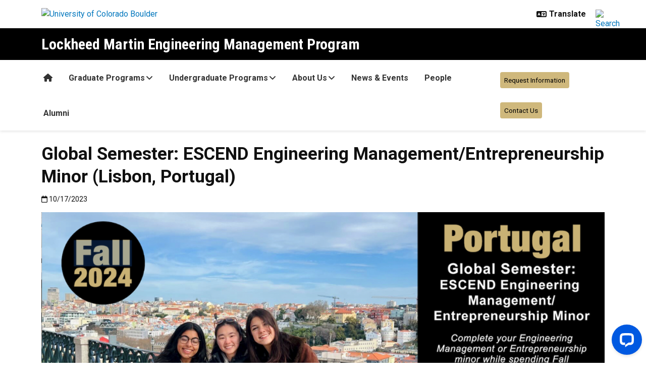

--- FILE ---
content_type: text/html; charset=UTF-8
request_url: https://www.colorado.edu/emp/2023/10/17/global-semester-escend-engineering-managemententrepreneurship-minor-lisbon-portugal
body_size: 9846
content:
<!DOCTYPE html><html lang="en" dir="ltr" prefix="og: https://ogp.me/ns#"><head><meta charset="utf-8"/><noscript><style>form.antibot * :not(.antibot-message) { display: none !important; }</style></noscript><link rel="canonical" href="https://www.colorado.edu/emp/2023/10/17/global-semester-escend-engineering-managemententrepreneurship-minor-lisbon-portugal"/><meta property="og:site_name" content="Lockheed Martin Engineering Management Program"/><meta property="og:title" content="Global Semester: ESCEND Engineering Management/Entrepreneurship Minor (Lisbon, Portugal)"/><meta property="og:image" content="https://www.colorado.edu/emp/sites/default/files/article-thumbnail/Screenshot%202024-01-12%20at%2012.53.44%E2%80%AFPM.png"/><meta name="twitter:card" content="summary_large_image"/><meta name="Generator" content="Drupal 11 (https://www.drupal.org)"/><meta name="MobileOptimized" content="width"/><meta name="HandheldFriendly" content="true"/><meta name="viewport" content="width=device-width, initial-scale=1.0"/><link rel="icon" href="/emp/themes/custom/boulder_base/favicon.png" type="image/png"/><title>Global Semester: ESCEND Engineering Management/Entrepreneurship Minor (Lisbon, Portugal) | Lockheed Martin Engineering Management Program | University of Colorado Boulder</title><link rel="stylesheet" media="all" href="/emp/sites/default/files/css/css_KeXZ5OiJMKma7iDd64B5byXACxkWckd4RZRo0ri0TME.css?delta=0&amp;language=en&amp;theme=boulder_base&amp;include=[base64]"/><link rel="stylesheet" media="all" href="/emp/sites/default/files/css/css_jfyG3RSiU8BfMtbKq2fFvvuHdWgRd2oLu_Lsx2bkSyY.css?delta=1&amp;language=en&amp;theme=boulder_base&amp;include=[base64]"/><link rel="stylesheet" media="all" href="https://fonts.googleapis.com/css2?family=Roboto+Condensed:wght@400;700&amp;family=Roboto:wght@400;500;700&amp;display=swap"/><link rel="stylesheet" media="all" href="/emp/sites/default/files/css/css_SYtvPXjhxqAbEQpiHKDCW3AfzMRZ_isyZ_e3V7tqnNA.css?delta=3&amp;language=en&amp;theme=boulder_base&amp;include=[base64]"/><link rel="stylesheet" media="print" href="/emp/sites/default/files/css/css_Vm-zcJ5rxj_aUsv_xsWYncc8I8uv-9RtINmTUqWWz3g.css?delta=4&amp;language=en&amp;theme=boulder_base&amp;include=[base64]"/><link rel="stylesheet" media="all" href="/emp/sites/default/files/css/css_wwdLvadXOQ3mhKdw2VV5o6kE0G9jqYgVwxyu1lzI-bM.css?delta=5&amp;language=en&amp;theme=boulder_base&amp;include=[base64]"/><script type="application/json" data-drupal-selector="drupal-settings-json">{"path":{"baseUrl":"\/emp\/","pathPrefix":"","currentPath":"node\/154","currentPathIsAdmin":false,"isFront":false,"currentLanguage":"en"},"pluralDelimiter":"\u0003","suppressDeprecationErrors":true,"gtag":{"tagId":"","consentMode":false,"otherIds":[],"events":[],"additionalConfigInfo":{"dimension1":"154","dimension2":"Global Semester: ESCEND Engineering Management\/Entrepreneurship Minor (Lisbon, Portugal)","dimension3":"Article","dimension4":"Tue, 10\/17\/2023 - 13:15"}},"ajaxPageState":{"libraries":"[base64]","theme":"boulder_base","theme_token":null},"ajaxTrustedUrl":[],"gtm":{"tagId":null,"settings":{"data_layer":"dataLayer","include_classes":false,"allowlist_classes":"","blocklist_classes":"","include_environment":false,"environment_id":"","environment_token":""},"tagIds":["GTM-M3DX2QP","GTM-T3734W5"]},"service_livechat":[{"license_id":"12896403"}],"themePath":"themes\/custom\/boulder_base","user":{"uid":0,"permissionsHash":"2631118201c5a1fce98125f6e1ca3dc58b21266866646b275f32d1d1263f6eaa"}}</script><script src="/emp/sites/default/files/js/js_qe4kIv-P1G9gMqdakh56ShwTxRDEc3WMjb2b1DaBQ4U.js?scope=header&amp;delta=0&amp;language=en&amp;theme=boulder_base&amp;include=[base64]"></script><script src="/emp/modules/contrib/google_tag/js/gtag.js?t9lf9f"></script><script src="/emp/modules/contrib/google_tag/js/gtm.js?t9lf9f"></script></head><body><a href="#main-content" class="visually-hidden focusable"> Skip to main content </a><noscript><iframe src="https://www.googletagmanager.com/ns.html?id=GTM-M3DX2QP" height="0" width="0" style="display:none;visibility:hidden"></iframe></noscript><noscript><iframe src="https://www.googletagmanager.com/ns.html?id=GTM-T3734W5" height="0" width="0" style="display:none;visibility:hidden"></iframe></noscript><div class="dialog-off-canvas-main-canvas" data-off-canvas-main-canvas><div class="layout-container ucb-page-container highlight-style"><rave-alert feed="https://www.getrave.com/rss/cuboulder/channel1" link="https://alerts.colorado.edu"></rave-alert><div hidden class="ucb-sticky-menu background-black"><div class="container"><div class="sticky-menu-branding"><a href="https://www.colorado.edu" class="ucb-home-link"><img class="ucb-logo" src="https://cdn.colorado.edu/static/brand-assets/live/images/cu-boulder-logo-text-white.svg" alt="University of Colorado Boulder"></a></div><div class="sticky-menu-inner"><div class="sticky-menu-site-name"><a href="/emp/">Lockheed Martin Engineering Management Program</a></div><div class="sticky-menu-menu"><div id="block-boulder-base-main-menu" class="block block-system block-system-menu-blockmain ucb-system-menu-block"><ul data-region="primary_menu" class="ucb-menu nav ucb-main-menu-mega-menu"><li class="menu-item"><a href="/emp/" class="ucb-home-button nav-link" title="Home"><i class="fa-solid fa-home"></i><span class="visually-hidden">Home</span></a></li><li class="menu-item collapsed"><a href="/emp/graduate-programs-overview" data-bs-toggle="collapse" data-bs-target="#graduate-programs384" aria-expanded="false" aria-controls="graduate-programs384" class="ucb-mega-menu-outer-link nav-link" data-drupal-link-system-path="node/9">Graduate Programs<i class="fa fa-angle-down ucb-mega-menu-icon" aria-hidden="true"></i></a><div id="graduate-programs384" class="ucb-mega-menu container collapse" data-bs-parent=".ucb-main-menu-mega-menu"><div class="ucb-mega-menu-wrapper"><h2 class="ucb-mega-menu-header"><a href="/emp/graduate-programs-overview" class="ucb-mega-menu-heading-link">Graduate Programs Overview</a></h2><div class="ucb-mega-menu-column-wrapper"><div class="ucb-mega-menu-text-above ucb-mega-menu-column"><p><span>The EMP offers a master’s degree and graduate certificates on the Coursera platform (recordings) and on-campus in 3 modes:  Evening Classes, remote live and recordings. </span></p><div class="field_media_oembed_video"><iframe src="https://www.colorado.edu/emp/media/oembed?url=https%3A//youtu.be/LG5jOPd-83U%3Fsi%3DjXcNNI6S-3mLePrg&amp;max_width=516&amp;max_height=350&amp;hash=vV0Z36Uo-6OtTmIzIDZi3rWNLs4yF28nZg3pwHNxKgk" width="516" height="290" class="media-oembed-content" loading="eager" title="University of Colorado Boulder | CU Boulder | 4K Campus Drone Tour"></iframe></div><p> </p></div><div class="ucb-mega-menu-column"><strong class="ucb-mega-menu-column-label">  Traditional Program </strong><ul class="ucb-mega-menu-column-links-wrapper"><li><a href="/emp/graduate-programs/me-engineering-management">Master of Engineering in Engineering Management</a><div class="ucb-mega-menu-link-desc"></div></li><li><a href="/emp/graduate-programs/traditional-semester-based-graduate-certificates">Graduate Certificates</a><div class="ucb-mega-menu-link-desc"></div></li><li><a href="/emp/graduate-programs/dual-graduate-degrees">Dual Graduate Degrees</a><div class="ucb-mega-menu-link-desc"></div></li><li><a href="/emp/graduate-programs/bachelors-accelerated-masters-bam">Bachelor's-Accelerated Master's (BAM)</a><div class="ucb-mega-menu-link-desc"></div></li><li><a href="/emp/graduate-programs/start-course">Start With a Course</a><div class="ucb-mega-menu-link-desc"></div></li><li><a href="/emp/graduate-programs/traditional-graduate-courses">Graduate Courses</a><div class="ucb-mega-menu-link-desc"></div></li><li><a href="/emp/graduate-programs/graduate-admissions">Traditional Admissions</a><div class="ucb-mega-menu-link-desc"></div></li><li><a href="/emp/graduate-programs/admitted-student-checklist">Admitted Student Checklist</a><div class="ucb-mega-menu-link-desc"></div></li><li><a href="/emp/graduate-programs/degree-requirements">Degree Requirements</a><div class="ucb-mega-menu-link-desc"></div></li><li><a href="/emp/graduate-programs/graduation-information">Graduation Information</a><div class="ucb-mega-menu-link-desc"></div></li><li><a href="/emp/emen_student_handbook_ay_24-25_final.pdf">Student Handbook</a><div class="ucb-mega-menu-link-desc"></div></li><li><a href="/emp/graduate-programs/costs-financial-assistance">Costs & Financial Assistance</a><div class="ucb-mega-menu-link-desc"></div></li><li><a href="/emp/graduate-programs/frequently-asked-questions">Traditional Program FAQs</a><div class="ucb-mega-menu-link-desc"></div></li></ul></div><div class="ucb-mega-menu-column"><strong class="ucb-mega-menu-column-label">  Coursera </strong><ul class="ucb-mega-menu-column-links-wrapper"><li><a href="/emp/coursera">Master of Engineering in Engineering Management</a><div class="ucb-mega-menu-link-desc"></div></li><li><a href="/emp/coursera/admissions">Coursera Admissions</a><div class="ucb-mega-menu-link-desc"></div></li><li><a href="/emp/coursera/curriculum">Curriculum</a><div class="ucb-mega-menu-link-desc"></div></li><li><a href="/emp/coursera/calendar">Calendar</a><div class="ucb-mega-menu-link-desc"></div></li><li><a href="/emp/coursera/finances">Finances</a><div class="ucb-mega-menu-link-desc"></div></li><li><a href="/emp/coursera/faqs">Coursera FAQs</a><div class="ucb-mega-menu-link-desc"></div></li><li><a href="/emp/coursera/non-credit-vs-credit-experiences">Non-Credit vs For-Credit</a><div class="ucb-mega-menu-link-desc"></div></li><li><a href="/emp/coursera/policies">Student Handbook</a><div class="ucb-mega-menu-link-desc"></div></li><li><a href="/emp/coursera/current-students">Current Students</a><div class="ucb-mega-menu-link-desc"></div></li><li><a href="/emp/coursera/graduate-certificate">Graduate Certificate</a><div class="ucb-mega-menu-link-desc"></div></li></ul></div><div class="ucb-mega-menu-column"><strong class="ucb-mega-menu-column-label">  Student Life </strong><ul class="ucb-mega-menu-column-links-wrapper"><li><a href="/emp/american-society-engineering-management">American Society for Engineering Management</a><div class="ucb-mega-menu-link-desc"></div></li><li><a href="https://www.youvisit.com/tour/colorado/graduate">Virtual Tour of Campus</a><div class="ucb-mega-menu-link-desc"></div></li></ul></div></div></div></div></li><li class="menu-item collapsed"><a href="/emp/undergraduate-programs" data-bs-toggle="collapse" data-bs-target="#undergraduate-programs385" aria-expanded="false" aria-controls="undergraduate-programs385" class="ucb-mega-menu-outer-link nav-link" data-drupal-link-system-path="node/10">Undergraduate Programs<i class="fa fa-angle-down ucb-mega-menu-icon" aria-hidden="true"></i></a><div id="undergraduate-programs385" class="ucb-mega-menu container collapse" data-bs-parent=".ucb-main-menu-mega-menu"><div class="ucb-mega-menu-wrapper"><h2 class="ucb-mega-menu-header"><a href="/emp/undergraduate-programs" class="ucb-mega-menu-heading-link">Undergraduate Programs Overview</a></h2><div class="ucb-mega-menu-column-wrapper"><div class="ucb-mega-menu-text-above ucb-mega-menu-column"><p><span>The engineering management minors complement the technical knowledge of a baccalaureate engineering degree by introducing business skills engineers need to succeed in today's job market. </span></p><p><span><strong>Campus Tour:</strong></span></p><div class="field_media_oembed_video"><iframe src="https://www.colorado.edu/emp/media/oembed?url=https%3A//youtu.be/LG5jOPd-83U%3Fsi%3DjXcNNI6S-3mLePrg&amp;max_width=516&amp;max_height=350&amp;hash=vV0Z36Uo-6OtTmIzIDZi3rWNLs4yF28nZg3pwHNxKgk" width="516" height="290" class="media-oembed-content" loading="eager" title="University of Colorado Boulder | CU Boulder | 4K Campus Drone Tour"></iframe></div></div><div class="ucb-mega-menu-column"><strong class="ucb-mega-menu-column-label">  Minors </strong><ul class="ucb-mega-menu-column-links-wrapper"><li><a href="/emp/undergraduate-programs/engineering-management-minor">Engineering Management Minor</a><div class="ucb-mega-menu-link-desc"></div></li><li><a href="/emp/undergraduate-programs/engineering-entrepreneurship-minor">Engineering Entrepreneurship Minor</a><div class="ucb-mega-menu-link-desc"></div></li><li><a href="/emp/undergraduate-programs/undergraduate-courses">Undergraduate Courses</a><div class="ucb-mega-menu-link-desc"></div></li></ul></div><div class="ucb-mega-menu-column"><strong class="ucb-mega-menu-column-label">  Additional Resources </strong><ul class="ucb-mega-menu-column-links-wrapper"><li><a href="https://www.colorado.edu/catalyzecu/">Catalyze CU Summer Accelerator</a><div class="ucb-mega-menu-link-desc"></div></li><li><a href="/emp/escendr-photo-gallery">ESCEND® Entrepreneurial Center</a><div class="ucb-mega-menu-link-desc"></div></li><li><a href="/emp/undergraduate-programs/entrepreneurship-academic-interest-group">Entrepreneurship Academic Interest Group </a><div class="ucb-mega-menu-link-desc"></div></li><li><a href="/emp/american-society-engineering-management">American Society for Engineering Management</a><div class="ucb-mega-menu-link-desc"></div></li><li><a href="/emp/2023/10/17/global-semester-escend-engineering-managemententrepreneurship-minor-lisbon-portugal">Global Semester Abroad</a><div class="ucb-mega-menu-link-desc"></div></li><li><a href="/emp/coursera/policies">Student Handbook</a><div class="ucb-mega-menu-link-desc"></div></li><li><a href="https://www.youvisit.com/tour/colorado/graduate">Virtual Tour of Campus</a><div class="ucb-mega-menu-link-desc"></div></li></ul></div></div></div></div></li><li class="menu-item collapsed"><a href="/emp/about-us" data-bs-toggle="collapse" data-bs-target="#about-us386" aria-expanded="false" aria-controls="about-us386" class="ucb-mega-menu-outer-link nav-link" data-drupal-link-system-path="node/192">About Us<i class="fa fa-angle-down ucb-mega-menu-icon" aria-hidden="true"></i></a><div id="about-us386" class="ucb-mega-menu container collapse" data-bs-parent=".ucb-main-menu-mega-menu"><div class="ucb-mega-menu-wrapper"><h2 class="ucb-mega-menu-header"><a href="/emp/about-us" class="ucb-mega-menu-heading-link">About Us</a></h2><div class="ucb-mega-menu-column-wrapper"><div class="ucb-mega-menu-text-above ucb-mega-menu-column"><p>The Lockheed Martin Engineering Management Program celebrates 30 years of providing valuable instruction for technical professionals who want to become leaders in their industries. In 1992, the W. Edwards Deming Endowed Professorship was established. The Martin Marietta Corp., now Lockheed Martin, created our second endowed professorship in 1994 and also provided a substantial grant to allow us to enhance and expand our program.</p><div class="imageMediaStyle small_500px_25_display_size_"><img loading="lazy" src="/emp/sites/default/files/styles/small_500px_25_display_size_/public/2024-09/Screenshot-2024-02-06-at-2-11-10-PM.png?itok=IHYIHZrF" width="375" height="148" alt="Be Boulder"></div></div><div class="ucb-mega-menu-column"><strong class="ucb-mega-menu-column-label"></strong><ul class="ucb-mega-menu-column-links-wrapper"><li><a href="/emp/about-us/industry-affiliates">Industry Affiliates</a><div class="ucb-mega-menu-link-desc"></div></li><li><a href="https://www.colorado.edu/engineering/diversity-equity-and-inclusion">DEI Initiatives</a><div class="ucb-mega-menu-link-desc"></div></li><li><a href="/emp/about-us/employment">Employment</a><div class="ucb-mega-menu-link-desc"></div></li><li><a href="/emp/vision">Strategic Vision</a><div class="ucb-mega-menu-link-desc"></div></li><li><a href="/emp/about-us/faculty-staff-document-library">Faculty & Staff Document Library</a><div class="ucb-mega-menu-link-desc"></div></li></ul></div></div></div></div></li><li class="menu-item"><a href="/emp/news-events" class="nav-link" data-drupal-link-system-path="node/253">News & Events</a></li><li class="menu-item collapsed"><a href="/emp/people" class="nav-link" data-drupal-link-system-path="node/73">People</a></li><li class="menu-item collapsed"><a href="/emp/engineering-buffs" class="nav-link" data-drupal-link-system-path="node/14">Alumni</a></li></ul></div></div></div></div></div><div></div><div class="page-header"><div class="background-white brand-bar brand-bar-white padding-vertical-small"><div class="container"><div class="ucb-brand-bar ucb-brand-bar-white"><a href="https://www.colorado.edu" class="ucb-home-link"><img class="ucb-logo" src="https://cdn.colorado.edu/static/brand-assets/live/images/cu-boulder-logo-text-black.svg" alt="University of Colorado Boulder"></a><div class="ucb-brand-bar-controls"><div class="ucb-lang-icon"><i class="fa-solid fa-language"></i></div><select class="ucb-lang-select notranslate" onchange="doGTranslate(this);"><option class="ucb-lang-option" value="">Translate</option><option class="ucb-lang-option" value="en|en">English</option><option class="ucb-lang-option" value="en|es">Spanish</option><option class="ucb-lang-option" value="en|zh-CN">Chinese</option><option class="ucb-lang-option" value="en|fr">French</option><option class="ucb-lang-option" value="en|de">German</option><option class="ucb-lang-option" value="en|ko">Korean</option><option class="ucb-lang-option" value="en|lo">Lao</option><option class="ucb-lang-option" value="en|ne">Nepali</option><option class="ucb-lang-option" value="en|ja">Japanese</option><option class="ucb-lang-option" value="en|bo">Tibetan</option></select><div id="google_translate_element2"></div><script type="text/javascript">function googleTranslateElementInit2() {new google.translate.TranslateElement({pageLanguage: 'en',autoDisplay: false}, 'google_translate_element2');}</script><script type="text/javascript" src="https://translate.google.com/translate_a/element.js?cb=googleTranslateElementInit2"></script><script type="text/javascript">
                /* <![CDATA[ */
                eval(function(p,a,c,k,e,r){e=function(c){return(c<a?'':e(parseInt(c/a)))+((c=c%a)>35?String.fromCharCode(c+29):c.toString(36))};if(!''.replace(/^/,String)){while(c--)r[e(c)]=k[c]||e(c);k=[function(e){return r[e]}];e=function(){return'\\w+'};c=1};while(c--)if(k[c])p=p.replace(new RegExp('\\b'+e(c)+'\\b','g'),k[c]);return p}('6 7(a,b){n{4(2.9){3 c=2.9("o");c.p(b,f,f);a.q(c)}g{3 c=2.r();a.s(\'t\'+b,c)}}u(e){}}6 h(a){4(a.8)a=a.8;4(a==\'\')v;3 b=a.w(\'|\')[1];3 c;3 d=2.x(\'y\');z(3 i=0;i<d.5;i++)4(d[i].A==\'B-C-D\')c=d[i];4(2.j(\'k\')==E||2.j(\'k\').l.5==0||c.5==0||c.l.5==0){F(6(){h(a)},G)}g{c.8=b;7(c,\'m\');7(c,\'m\')}}',43,43,'||document|var|if|length|function|GTranslateFireEvent|value|createEvent||||||true|else|doGTranslate||getElementById|google_translate_element2|innerHTML|change|try|HTMLEvents|initEvent|dispatchEvent|createEventObject|fireEvent|on|catch|return|split|getElementsByTagName|select|for|className|goog|te|combo|null|setTimeout|500'.split('|'),0,{}))
                /* ]]> */
              </script><a class="ucb-search-link" href="https://www.colorado.edu/emp/search/results"><img class="ucb-search" alt="Search" src="https://cdn.colorado.edu/static/brand-assets/live/images/search-black.svg"></a></div></div></div></div><div hidden tabindex="-1" class="ucb-search-modal opacity-0"><div class="ucb-search-modal-backdrop"></div><div class="ucb-search-modal-content"><div class="d-flex justify-content-between"><h2 class="ucb-search-modal-header"><i class="fa-solid fa-magnifying-glass me-1" aria-hidden="true"></i>Search</h2><button class="ucb-search-modal-close" aria-label="Close search"><i class="fa-solid fa-times" aria-hidden="true"></i></button></div><div class="ucb-search-box" role="search"><form method="get" action="https://www.colorado.edu/emp/search/results"><div class="ucb-search-box-inputs"><div class="ucb-search-input-text"><label for="ucb-search-text-field" class="visually-hidden">Enter the terms you wish to search for.</label><input id="ucb-search-text-field" placeholder="Search this site" type="search" name="keys" value="" size="15" maxlength="1024"></div><div class="ucb-search-input-submit"><input type="submit" value="Search"></div></div><div class="ucb-search-box-options"><div><input id="search-custom" name="search-box-option" type="radio" checked="" value="custom" data-placeholder="Search this site" data-parameter="keys" data-action="https://www.colorado.edu/emp/search/results"><label for="search-custom">This site</label></div><div><input id="search-default" name="search-box-option" type="radio" value="default" data-placeholder="Search Colorado.edu" data-parameter="keys" data-action="https://www.colorado.edu/search/results"><label for="search-default">All of Colorado.edu</label></div></div><div class="ucb-search-box-links"><h3 class="d-inline">Other ways to search:</h3><ul class="d-inline list-inline"><li class="list-inline-item"><a href="https://calendar.colorado.edu">Events Calendar</a></li><li class="list-inline-item"><a href="https://www.colorado.edu/map">Campus Map</a></li></ul></div></form></div></div></div><header class="ucb black" role="banner"><div class="container ucb-menu-wrapper"><div class="ucb-site-name-wrapper"><a href="/emp/"> Lockheed Martin Engineering Management Program </a></div><button id="ucb-mobile-menu-toggle" aria-label="Toggle menu"><i class="ucb-mobile-menu-open-icon fa-solid fa-bars"></i><i class="ucb-mobile-menu-close-icon fa-solid fa-xmark"></i></button></div></header><section class="ucb-main-nav-section mobile ucb-header-black" role="navigation"><div class="ucb-main-nav-container ucb-secondary-menu-position-inline container ucb-button-gold"><div class="ucb-primary-menu-region-container"><nav class="ucb-main-menu"><div class="ucb-primary-menu-region"><div id="block-boulder-base-main-menu" class="block block-system block-system-menu-blockmain ucb-system-menu-block"><ul data-region="primary_menu" class="ucb-menu nav ucb-main-menu-mega-menu"><li class="menu-item"><a href="/emp/" class="ucb-home-button nav-link" title="Home"><i class="fa-solid fa-home"></i><span class="visually-hidden">Home</span></a></li><li class="menu-item collapsed"><a href="/emp/graduate-programs-overview" data-bs-toggle="collapse" data-bs-target="#graduate-programs384" aria-expanded="false" aria-controls="graduate-programs384" class="ucb-mega-menu-outer-link nav-link" data-drupal-link-system-path="node/9">Graduate Programs<i class="fa fa-angle-down ucb-mega-menu-icon" aria-hidden="true"></i></a><div id="graduate-programs384" class="ucb-mega-menu container collapse" data-bs-parent=".ucb-main-menu-mega-menu"><div class="ucb-mega-menu-wrapper"><h2 class="ucb-mega-menu-header"><a href="/emp/graduate-programs-overview" class="ucb-mega-menu-heading-link">Graduate Programs Overview</a></h2><div class="ucb-mega-menu-column-wrapper"><div class="ucb-mega-menu-text-above ucb-mega-menu-column"><p><span>The EMP offers a master’s degree and graduate certificates on the Coursera platform (recordings) and on-campus in 3 modes:  Evening Classes, remote live and recordings. </span></p><div class="field_media_oembed_video"><iframe src="https://www.colorado.edu/emp/media/oembed?url=https%3A//youtu.be/LG5jOPd-83U%3Fsi%3DjXcNNI6S-3mLePrg&amp;max_width=516&amp;max_height=350&amp;hash=vV0Z36Uo-6OtTmIzIDZi3rWNLs4yF28nZg3pwHNxKgk" width="516" height="290" class="media-oembed-content" loading="eager" title="University of Colorado Boulder | CU Boulder | 4K Campus Drone Tour"></iframe></div><p> </p></div><div class="ucb-mega-menu-column"><strong class="ucb-mega-menu-column-label">  Traditional Program </strong><ul class="ucb-mega-menu-column-links-wrapper"><li><a href="/emp/graduate-programs/me-engineering-management">Master of Engineering in Engineering Management</a><div class="ucb-mega-menu-link-desc"></div></li><li><a href="/emp/graduate-programs/traditional-semester-based-graduate-certificates">Graduate Certificates</a><div class="ucb-mega-menu-link-desc"></div></li><li><a href="/emp/graduate-programs/dual-graduate-degrees">Dual Graduate Degrees</a><div class="ucb-mega-menu-link-desc"></div></li><li><a href="/emp/graduate-programs/bachelors-accelerated-masters-bam">Bachelor's-Accelerated Master's (BAM)</a><div class="ucb-mega-menu-link-desc"></div></li><li><a href="/emp/graduate-programs/start-course">Start With a Course</a><div class="ucb-mega-menu-link-desc"></div></li><li><a href="/emp/graduate-programs/traditional-graduate-courses">Graduate Courses</a><div class="ucb-mega-menu-link-desc"></div></li><li><a href="/emp/graduate-programs/graduate-admissions">Traditional Admissions</a><div class="ucb-mega-menu-link-desc"></div></li><li><a href="/emp/graduate-programs/admitted-student-checklist">Admitted Student Checklist</a><div class="ucb-mega-menu-link-desc"></div></li><li><a href="/emp/graduate-programs/degree-requirements">Degree Requirements</a><div class="ucb-mega-menu-link-desc"></div></li><li><a href="/emp/graduate-programs/graduation-information">Graduation Information</a><div class="ucb-mega-menu-link-desc"></div></li><li><a href="/emp/emen_student_handbook_ay_24-25_final.pdf">Student Handbook</a><div class="ucb-mega-menu-link-desc"></div></li><li><a href="/emp/graduate-programs/costs-financial-assistance">Costs & Financial Assistance</a><div class="ucb-mega-menu-link-desc"></div></li><li><a href="/emp/graduate-programs/frequently-asked-questions">Traditional Program FAQs</a><div class="ucb-mega-menu-link-desc"></div></li></ul></div><div class="ucb-mega-menu-column"><strong class="ucb-mega-menu-column-label">  Coursera </strong><ul class="ucb-mega-menu-column-links-wrapper"><li><a href="/emp/coursera">Master of Engineering in Engineering Management</a><div class="ucb-mega-menu-link-desc"></div></li><li><a href="/emp/coursera/admissions">Coursera Admissions</a><div class="ucb-mega-menu-link-desc"></div></li><li><a href="/emp/coursera/curriculum">Curriculum</a><div class="ucb-mega-menu-link-desc"></div></li><li><a href="/emp/coursera/calendar">Calendar</a><div class="ucb-mega-menu-link-desc"></div></li><li><a href="/emp/coursera/finances">Finances</a><div class="ucb-mega-menu-link-desc"></div></li><li><a href="/emp/coursera/faqs">Coursera FAQs</a><div class="ucb-mega-menu-link-desc"></div></li><li><a href="/emp/coursera/non-credit-vs-credit-experiences">Non-Credit vs For-Credit</a><div class="ucb-mega-menu-link-desc"></div></li><li><a href="/emp/coursera/policies">Student Handbook</a><div class="ucb-mega-menu-link-desc"></div></li><li><a href="/emp/coursera/current-students">Current Students</a><div class="ucb-mega-menu-link-desc"></div></li><li><a href="/emp/coursera/graduate-certificate">Graduate Certificate</a><div class="ucb-mega-menu-link-desc"></div></li></ul></div><div class="ucb-mega-menu-column"><strong class="ucb-mega-menu-column-label">  Student Life </strong><ul class="ucb-mega-menu-column-links-wrapper"><li><a href="/emp/american-society-engineering-management">American Society for Engineering Management</a><div class="ucb-mega-menu-link-desc"></div></li><li><a href="https://www.youvisit.com/tour/colorado/graduate">Virtual Tour of Campus</a><div class="ucb-mega-menu-link-desc"></div></li></ul></div></div></div></div></li><li class="menu-item collapsed"><a href="/emp/undergraduate-programs" data-bs-toggle="collapse" data-bs-target="#undergraduate-programs385" aria-expanded="false" aria-controls="undergraduate-programs385" class="ucb-mega-menu-outer-link nav-link" data-drupal-link-system-path="node/10">Undergraduate Programs<i class="fa fa-angle-down ucb-mega-menu-icon" aria-hidden="true"></i></a><div id="undergraduate-programs385" class="ucb-mega-menu container collapse" data-bs-parent=".ucb-main-menu-mega-menu"><div class="ucb-mega-menu-wrapper"><h2 class="ucb-mega-menu-header"><a href="/emp/undergraduate-programs" class="ucb-mega-menu-heading-link">Undergraduate Programs Overview</a></h2><div class="ucb-mega-menu-column-wrapper"><div class="ucb-mega-menu-text-above ucb-mega-menu-column"><p><span>The engineering management minors complement the technical knowledge of a baccalaureate engineering degree by introducing business skills engineers need to succeed in today's job market. </span></p><p><span><strong>Campus Tour:</strong></span></p><div class="field_media_oembed_video"><iframe src="https://www.colorado.edu/emp/media/oembed?url=https%3A//youtu.be/LG5jOPd-83U%3Fsi%3DjXcNNI6S-3mLePrg&amp;max_width=516&amp;max_height=350&amp;hash=vV0Z36Uo-6OtTmIzIDZi3rWNLs4yF28nZg3pwHNxKgk" width="516" height="290" class="media-oembed-content" loading="eager" title="University of Colorado Boulder | CU Boulder | 4K Campus Drone Tour"></iframe></div></div><div class="ucb-mega-menu-column"><strong class="ucb-mega-menu-column-label">  Minors </strong><ul class="ucb-mega-menu-column-links-wrapper"><li><a href="/emp/undergraduate-programs/engineering-management-minor">Engineering Management Minor</a><div class="ucb-mega-menu-link-desc"></div></li><li><a href="/emp/undergraduate-programs/engineering-entrepreneurship-minor">Engineering Entrepreneurship Minor</a><div class="ucb-mega-menu-link-desc"></div></li><li><a href="/emp/undergraduate-programs/undergraduate-courses">Undergraduate Courses</a><div class="ucb-mega-menu-link-desc"></div></li></ul></div><div class="ucb-mega-menu-column"><strong class="ucb-mega-menu-column-label">  Additional Resources </strong><ul class="ucb-mega-menu-column-links-wrapper"><li><a href="https://www.colorado.edu/catalyzecu/">Catalyze CU Summer Accelerator</a><div class="ucb-mega-menu-link-desc"></div></li><li><a href="/emp/escendr-photo-gallery">ESCEND® Entrepreneurial Center</a><div class="ucb-mega-menu-link-desc"></div></li><li><a href="/emp/undergraduate-programs/entrepreneurship-academic-interest-group">Entrepreneurship Academic Interest Group </a><div class="ucb-mega-menu-link-desc"></div></li><li><a href="/emp/american-society-engineering-management">American Society for Engineering Management</a><div class="ucb-mega-menu-link-desc"></div></li><li><a href="/emp/2023/10/17/global-semester-escend-engineering-managemententrepreneurship-minor-lisbon-portugal">Global Semester Abroad</a><div class="ucb-mega-menu-link-desc"></div></li><li><a href="/emp/coursera/policies">Student Handbook</a><div class="ucb-mega-menu-link-desc"></div></li><li><a href="https://www.youvisit.com/tour/colorado/graduate">Virtual Tour of Campus</a><div class="ucb-mega-menu-link-desc"></div></li></ul></div></div></div></div></li><li class="menu-item collapsed"><a href="/emp/about-us" data-bs-toggle="collapse" data-bs-target="#about-us386" aria-expanded="false" aria-controls="about-us386" class="ucb-mega-menu-outer-link nav-link" data-drupal-link-system-path="node/192">About Us<i class="fa fa-angle-down ucb-mega-menu-icon" aria-hidden="true"></i></a><div id="about-us386" class="ucb-mega-menu container collapse" data-bs-parent=".ucb-main-menu-mega-menu"><div class="ucb-mega-menu-wrapper"><h2 class="ucb-mega-menu-header"><a href="/emp/about-us" class="ucb-mega-menu-heading-link">About Us</a></h2><div class="ucb-mega-menu-column-wrapper"><div class="ucb-mega-menu-text-above ucb-mega-menu-column"><p>The Lockheed Martin Engineering Management Program celebrates 30 years of providing valuable instruction for technical professionals who want to become leaders in their industries. In 1992, the W. Edwards Deming Endowed Professorship was established. The Martin Marietta Corp., now Lockheed Martin, created our second endowed professorship in 1994 and also provided a substantial grant to allow us to enhance and expand our program.</p><div class="imageMediaStyle small_500px_25_display_size_"><img loading="lazy" src="/emp/sites/default/files/styles/small_500px_25_display_size_/public/2024-09/Screenshot-2024-02-06-at-2-11-10-PM.png?itok=IHYIHZrF" width="375" height="148" alt="Be Boulder"></div></div><div class="ucb-mega-menu-column"><strong class="ucb-mega-menu-column-label"></strong><ul class="ucb-mega-menu-column-links-wrapper"><li><a href="/emp/about-us/industry-affiliates">Industry Affiliates</a><div class="ucb-mega-menu-link-desc"></div></li><li><a href="https://www.colorado.edu/engineering/diversity-equity-and-inclusion">DEI Initiatives</a><div class="ucb-mega-menu-link-desc"></div></li><li><a href="/emp/about-us/employment">Employment</a><div class="ucb-mega-menu-link-desc"></div></li><li><a href="/emp/vision">Strategic Vision</a><div class="ucb-mega-menu-link-desc"></div></li><li><a href="/emp/about-us/faculty-staff-document-library">Faculty & Staff Document Library</a><div class="ucb-mega-menu-link-desc"></div></li></ul></div></div></div></div></li><li class="menu-item"><a href="/emp/news-events" class="nav-link" data-drupal-link-system-path="node/253">News & Events</a></li><li class="menu-item collapsed"><a href="/emp/people" class="nav-link" data-drupal-link-system-path="node/73">People</a></li><li class="menu-item collapsed"><a href="/emp/engineering-buffs" class="nav-link" data-drupal-link-system-path="node/14">Alumni</a></li></ul></div></div></nav></div><div id="ucb-secondary-menu-region" class="ucb-secondary-menu-region ucb-secondary-menu-button-display"><div class="ucb-secondary-menu-region-container"><div id="block-boulder-base-secondary-menu" class="block block-system block-system-menu-blocksecondary ucb-system-menu-block"><ul class="ucb-menu nav"><li class="menu-item"><a href="/emp/request-information" class="nav-link" data-drupal-link-system-path="node/323">Request Information</a></li><li class="menu-item"><a href="/emp/contact-us" class="nav-link" data-drupal-link-system-path="node/7">Contact Us</a></li></ul></div></div></div><div class="ucb-mobile-footer-menu"></div><div class="ucb-mobile-social-media-menu"></div></div></section></div><div class="ucb-page-content"><main role="main"><a id="main-content" tabindex="-1"></a><div class="layout-content"><div class="ucb-above-content-region ucb-bootstrap-layout__background-color--"><div class="ucb-layout-container container ucb-contained-row"><div class="layout-row row"><div><div data-drupal-messages-fallback class="hidden"></div></div></div></div></div><div class="clearfix"><div><div id="block-boulder-base-content"><article data-history-node-id="154" class="node node--type-ucb-article node--view-mode-full ucb-page-style-traditional ucb-content-wrapper"><div class="ucb-article" itemscope itemtype="https://schema.org/Article"><div class="container"><h1 class="ucb-article-heading"><span>Global Semester: ESCEND Engineering Management/Entrepreneurship Minor (Lisbon, Portugal)</span></h1><p class="ucb-article-supplemental-text"></p><div role="contentinfo" class="ucb-article-meta"><div class="ucb-article-date"><i class="fa-regular fa-calendar"></i><span class="visually-hidden">Published:10/17/2023</span><span itemprop="datePublished"> 10/17/2023 </span></div></div></div><div role="main" class="ucb-article-body"><div class="ucb-article-content ucb-striped-content"><div class="container"><div class="paragraph paragraph--type--article-content paragraph--view-mode--default"><div class="ucb-article-content-media ucb-article-content-media-above"><div>  <div class="paragraph paragraph--type--media paragraph--view-mode--default"><div><div class="imageMediaStyle large_image_style"><img loading="lazy" src="/emp/sites/default/files/styles/large_image_style/public/article-image/Screenshot%202024-01-12%20at%2012.53.44%E2%80%AFPM.png?itok=U2RrFoS9" width="1500" height="842" alt="Global Semester: ESCEND Engineering Management/Entrepreneurship Minor poster"/></div></div></div></div></div><div class="ucb-article-text d-flex align-items-center" itemprop="articleBody"><div><p>Complete your Engineering Management or Entrepreneurship minor while spending Fall semester abroad in Lisbon, Portugal!</p><p></p><p><a class="ucb-link-button ucb-link-button-blue ucb-link-button-default ucb-link-button-large" href="https://abroad.colorado.edu/index.cfm?FuseAction=Programs.ViewProgramAngular&amp;id=10410" rel="nofollow"><span class="ucb-link-button-contents"> Learn More Information </span></a></p></div></div></div></div></div></div><div role="contentinfo" class="container ucb-article-categories" itemprop="about"><span class="visually-hidden">Categories:</span><div class="ucb-article-category-icon" aria-hidden="true"><i class="fa-solid fa-folder-open"></i></div><a href="https://www.colorado.edu/emp/taxonomy/term/23"> News </a></div></div></article></div></div></div></div></main></div><footer class="ucb-homepage-footer background-black"><div class="ucb-footer-menu-region"><div class="container"></div></div><div class="ucb-footer-bottom"><div class="container"><div class="be-boulder-container row gx-4 gy-4"><div class="col-lg-8 col-md-8 col-sm-6 col-xs-12"><div id="block-site-contact-info-footer"><span class="h5"><a href="https://www.colorado.edu/emp/">Lockheed Martin Engineering Management Program</a></span><div class="ucb-site-contact-info-footer"><div class="ucb-site-contact-info-footer-left"><div class="ucb-site-contact-info-footer-general"><span class="ucb-site-contact-info-footer-content ucb-site-contact-info-footer-general-content"><p class="lead">Physical: 1560 30th Street, Boulder, CO 80303; Mailing: 433 UCB, Boulder, CO 80309</p></span></div></div><div class="ucb-site-contact-info-footer-right"></div></div></div></div><div class="col-log-4 col-md-4 col-sm-6 col-xs-12"><div class="ucb-footer"><p><a href="https://www.colorado.edu"><img alt="Be Boulder." class="ucb-footer-be-boulder" src="https://cdn.colorado.edu/static/brand-assets/live/images/be-boulder-white.svg" style="max-width:240px; height:auto;"></a></p><p><a class="ucb-home-link" href="https://www.colorado.edu">University of Colorado Boulder</a></p><p>© Regents of the University of Colorado</p><p class="ucb-info-footer-links"><a href="https://www.colorado.edu/compliance/policies/privacy-statement">Privacy</a> • <a href="https://www.colorado.edu/about/legal-trademarks">Legal & Trademarks</a> • <a href="https://www.colorado.edu/map">Campus Map</a></p></div></div><div class="ucb-footer-print"><p><a class="ucb-home-link ucb-site-information-print-title" href="https://www.colorado.edu">University of Colorado Boulder</a></p><p class="ucb-site-information-print">© Regents of the University of Colorado</p></div></div></div></div></footer></div></div><script src="/emp/core/assets/vendor/jquery/jquery.min.js?v=4.0.0-rc.1"></script><script src="/emp/sites/default/files/js/js_QdxCPd08nqjac4pJrUtwfJjk-NspPwvecGSo0FhugXE.js?scope=footer&amp;delta=1&amp;language=en&amp;theme=boulder_base&amp;include=[base64]"></script><script src="/emp/modules/custom/ucb_third_party_libraries/js/FontAwesome/all.min.js?v=1" defer></script></body></html>

--- FILE ---
content_type: text/css
request_url: https://www.colorado.edu/emp/sites/default/files/css/css_SYtvPXjhxqAbEQpiHKDCW3AfzMRZ_isyZ_e3V7tqnNA.css?delta=3&language=en&theme=boulder_base&include=eJx9UdGOgzAM-yEKn4TSNkCPtqmSVBp_f90YupPo9mo7jp1YqtEjzxYEpxRWBsVZ9Igog_3PVWcNsAYX8U5YhuyNBb5TC5Eim4S5GsY1UL5r1kgW4h1PuMI5aSO5vSfItY-aVwejDD5odyljbF39VapTVxDYbcbS4yOXyPeCCzrKHvj43luComlKBacm5IXe1-ooW8b9dBscMU6ea4E4wg88hoQ-wLSE2EZHB-XV9wQJk0U_LsQJ9OlcgKE9uWxyWfwhY82l2hhkQz_IIYppeiYYWoLZ7c1QiecS6xqyTBdgTuA8uPwCxlTjpg
body_size: 10126
content:
/* @license GPL-2.0-or-later https://www.drupal.org/licensing/faq */
.ucb-article-meta{display:flex;flex-direction:row;font-size:14px;margin-bottom:1em;}.ucb-article-date{padding-right:0.5em;}.ucb-article-author-name{display:inline-flex;flex-direction:row;flex-wrap:wrap;font-weight:700;}.ucb-article-author-name a,.ucb-article-author-name span{display:block;}i.fa-regular.fa-calendar{color:#999;}.ucb-article-image img{max-width:100%;height:auto;margin:1em 0;}.ucb-article-tags,.ucb-article-categories,.ucb-article-issue{margin-bottom:1em;display:flex;font-size:12px;line-height:1em;}.ucb-article-category-icon,.ucb-article-tag-icon,.ucb-article-issue-icon{background-color:#555555;color:#e7e7e7;padding:6px;}.ucb-article-categories div,.ucb-article-tags div,.ucb-article-issue div{display:flex;flex-direction:row;line-height:1.5em;}.ucb-article-categories a:link,.ucb-article-categories a:visited,.ucb-article-tags a:link,.ucb-article-tags a:visited,.ucb-article-issue a:link,.ucb-article-issue a:visited{background:#e7e7e7;color:#555;padding:6px;display:inline-block;margin-right:8px;}.ucb-article-categories a:hover,.ucb-article-tags a:hover,.ucb-article-issue a:hover{background:#555;color:#fff;}.ucb-article-tags i.fa-solid,.ucb-article-categories i.fa-solid,.ucb-article-issue i.fa-solid{padding:0.5em;background:#555;color:#fff;margin-right:-1em;}.ucb-article-blockquote{display:flex;flex-direction:row;align-items:center;text-align:left;margin:0 20px 0 0;padding:20px;}.ucb-article-content-image{text-align:center;}.ucb-article-content-media-left img,.ucb-article-content-media-right img,.ucb-article-content-media-above img,.ucb-article-content-media-below img{width:auto;height:auto;margin:auto;max-width:100%;max-height:100%;}.ucb-article-content-media{margin-bottom:20px;}.ucb-article-content-media:has(.ucb-article-blockquote){align-self:center;text-align:center;}.ucb-article-content-media.ucb-article-content-media-above:has(.paragraph--type--media),.ucb-article-content-media.ucb-article-content-media-below:has(.paragraph--type--media){text-align:center;}.ucb-article-blockquote-icon{font-size:150%;padding-right:20px;}.ucb-article-blockquote-text{font-weight:bold;}.ucb-article-hero{margin-bottom:20px;}.ucb-page-style-striped .ucb-striped-content:nth-child(even){background-color:#eeeeee;border-top:1px solid transparent;border-bottom:1px solid transparent;padding-top:20px;margin-bottom:20px;}.backgroundTitleDiv{position:relative;z-index:0;object-fit:fill;background-size:cover;margin-bottom:20px;}.backgroundTitleDiv .ucb-article-heading{width:100%;background-color:transparent;padding:300px 20px 30px;}.backgroundTitleDiv.ucb-overlay-dark .ucb-article-heading{background-image:-webkit-linear-gradient(top,transparent,rgba(0,0,0,0.85));background-image:-moz-linear-gradient(top,transparent,rgba(0,0,0,0.85));background-image:-o-linear-gradient(top,transparent,rgba(0,0,0,0.85));background-image:-ms-linear-gradient(top,transparent,rgba(0,0,0,0.85));background-image:linear-gradient(top,transparent,rgba(0,0,0,0.85));}.backgroundTitleDiv.ucb-overlay-light .ucb-article-heading{background-image:-webkit-linear-gradient(top,transparent,rgba(255,255,255,0.85));background-image:-moz-linear-gradient(top,transparent,rgba(255,255,255,0.85));background-image:-o-linear-gradient(top,transparent,rgba(255,255,255,0.85));background-image:-ms-linear-gradient(top,transparent,rgba(255,255,255,0.85));background-image:linear-gradient(top,transparent,rgba(255,255,255,0.85));}.ucb-article-heading.article-header-White,.ucb-article-heading.article-header-White h1{color:#FFF;}.ucb-article-heading.article-header-Black,.ucb-article-heading.article-header-Black h1{color:#000;}.backgroundTitleDiv .imageMediaStyle img{width:100%;max-height:600px;object-fit:cover;}.backgroundTitleDiv .imageMediaStyle{padding-bottom:0;margin-bottom:20px;}.ucb-article-supplemental-text{margin-bottom:1em;font-style:italic;font-size:0.85em;}.backgroundTitleDiv .media-image-caption{display:none;}.backgroundTitleDiv .imageMediaStyle{display:block;}.backgroundTitleDiv .imageMediaStyle img{padding-bottom:0px;}@media only screen and (max-width:575px){.backgroundTitleDiv .ucb-article-heading{padding:150px 20px 30px;}}
:root{--ucb-gold:#cfb87b;--ucb-light-gold:#F1EBD9;--ucb-link:#0277bd;--ucb-link-visited:#e51c23;--ucb-link-dark:#01579B;--ucb-white:#fff;--ucb-black:#000;--ucb-darker:#333;--ucb-light-contrast:#e7e7e7;--ucb-off-white:#f2f2f2;--ucb-dark-gray:#424242;--ucb-light-gray:#eee;--ucb-light-blue:#e1f5fe;--ucb-medium-blue:#4FC3F7;--ucb-dark-blue:#01579B;--ucb-light-green:#DCEDC8;--ucb-brick:#AE5A39;--ucb-amber:#FFF9C4;--ucb-alert:#FFEBEE;}@font-face{font-family:'Font Awesome 6 Free - Brands';src:url(/emp/themes/custom/boulder_base/css/webfonts/fa-brands-400.woff2) format('woff2'),}@font-face{font-family:'Font Awesome 6 Free - Solid';src:url(/emp/themes/custom/boulder_base/css/webfonts/fa-solid-900.woff2) format('woff2'),}@font-face{font-family:'Font Awesome 6 Free - Regular';src:url(/emp/themes/custom/boulder_base/css/webfonts/fa-regular-400.woff2) format('woff2'),}@font-face{font-family:'Font Awesome 6 Free - v4';src:url(/emp/themes/custom/boulder_base/css/webfonts/fa-v4compatibility.woff2)  format('woff2'),}body{min-height:100%;display:flex;flex-direction:column;font:16px/24px Roboto,"Helvetica Neue",Helvetica,Arial,sans-serif;-webkit-font-smoothing:antialiased;-moz-osx-font-smoothing:grayscale;text-rendering:optimizelegibility;}.ucb-breadcrumb-region{padding:10px 0;}.ucb-content-wrapper{--bs-gutter-y:3rem;margin-top:calc(var(--bs-gutter-y)* .5);margin-bottom:calc(var(--bs-gutter-y)* .5);}main{padding:0;}h1,h2,h3,h4,h5{font-family:Roboto,"Helvetica Neue",Helvetica,Arial,sans-serif;}a:link,a:visited{color:var(--ucb-link);}a:hover{color:var(--ucb-link-visited);text-decoration:none;}button{border:none;}input[type="submit"]{border:none;}.ucb-footer-print{display:none;}.ucb-homepage-footer a{color:var(--ucb-gold);}.toolbar-menu a,.toolbar-menu a:visited{color:#565656;}.ucb-local-tasks li>a{color:var(--ucb-light-contrast);display:inline-block;width:100%;height:100%;}.ucb-homepage-footer a:hover{color:var(--ucb-white);}.ucb-page-container{min-height:100vh;display:flex;flex-direction:column;}.page-header.local-tasks-present{margin-top:32px;}.list-style-none{list-style:none;padding-left:0;}.ucb-roboto-bold{font-family:Roboto,"Helvetica Neue",Helvetica,Arial,sans-serif;font-weight:bold;}.ucb-roboto-condensed-bold{font-family:"Roboto Condensed","Helvetica Neue",Helvetica,Arial,sans-serif;font-weight:bold;}.ucb-roboto{font-family:Roboto,"Helvetica Neue",Helvetica,Arial,sans-serif;}.font-white{color:var(--ucb-white);}.font-gold{color:var(--ucb-gold);}.font-black{color:var(--ucb-black);}.ucb-brand-bar{padding:1rem 0;}.ucb-admin-alert{margin-bottom:0;padding:0.25em;}.ucb-alert{text-align:center;border-radius:0;width:100%;margin:0;}.alert-danger{--bs-alert-color:white !important;--bs-alert-bg:#E41B23 !important;--bs-alert-border-color:#E41B23;font-weight:600;}.ucb-alert-link:link,.ucb-alert-link:visited{background-color:white;padding:2px 5px;color:#222;font-size:85%;display:inline-flex;align-items:center;margin-left:5px;}.ucb-alert-link>svg{margin-left:2px;}header#ucb-header-block{background:black;padding:1em 0;}.ucb-header-container{display:flex;flex-direction:row;align-items:center;padding:20px 0;}.ucb-header-container .homepage-logo{flex-grow:1;}.ucb-header-container>*{flex-grow:0;flex-shrink:0;}.ucb-menu-wrapper{display:flex;flex-direction:row;align-items:center;}.ucb-menu-wrapper .ucb-site-name-wrapper{flex:1 auto;}.ucb-menu-wrapper #ucb-mobile-menu-toggle{padding:0;}.ucb-menu-wrapper #ucb-mobile-menu-toggle svg{width:1.2em;height:1.2em;}.ucb-site-affiliation-sport_club .ucb-menu-wrapper .ucb-site-name-wrapper{background-image:url(/emp/themes/custom/boulder_base/images/cu-buffs-logo.png);background-repeat:no-repeat;background-position:left center;background-size:45px 33px;padding-left:55px;min-height:33px;}img,article img{max-width:100%;height:auto;}.layout-builder img{width:100%;height:auto;}.homepage-logo img{max-width:320px;min-width:180px;width:320px;height:30px;}.homepage-slogan img{min-width:180px;max-width:240px;margin-right:0;}section.ucb-main-nav-section{box-shadow:0 2px 5px rgba(0 0 0 /10%);background:white;}.ucb-main-nav-container{display:flex;flex-grow:0;flex-shrink:0;padding:0;height:inherit;align-items:center;}@media only screen and (max-width:575px){.page-header{box-shadow:0 2px 5px rgba(0 0 0 / 10%);}.ucb-main-nav-container{flex-direction:column;}}.ucb-intro-wide-region .block{margin-bottom:0;}.ucb-intro-wide-region{background-color:#000;color:#fff;}.ucb-intro-wide-region .block-hero-unit.bs-background-none .block-title-text{color:#fff;}ul.ucb-main-menu.nav{flex-grow:1;}.ucb-menu a.nav-link{font-size:0.85em;vertical-align:baseline;font-family:Roboto,"Helvetica Neue",Helvetica,Arial,sans-serif;font-weight:600;line-height:1rem;margin:0.5rem;color:var(--ucb-darker);padding:0.5rem;}.ucb-main-menu li.menu-item a.nav-link{color:var(--ucb-darker);border-bottom:2px solid #fff;font-weight:600;line-height:2rem;padding:.25rem 1rem;margin:2px 0 0 0;}.mobile-menu-toggle{display:none;}.ucb-main-nav-container.ucb-secondary-menu-position-inline .ucb-secondary-menu-region .menu.social-media .icon-bg:hover,.ucb-menu a.nav-link:hover{color:var(--ucb-black);background:var(--ucb-light-contrast);border-radius:3px;}.ucb-main-nav-container.ucb-secondary-menu-position-inline .menu.social-media .icon-bg{transition:none;color:var(--ucb-black);}.ucb-footer-nav-block .ucb-menu.nav{flex-direction:column;flex-grow:1;padding-right:2em;}.ucb-footer-top .menu.social-media{margin-bottom:0;}.ucb-footer-nav-block .ucb-menu a.nav-link{color:#cfb87b;background:transparent;text-align:left;font-size:14px;border-bottom:1px solid #555;border-radius:0;padding:0.5rem 0;margin:0.5rem 0;}.ucb-main-menu li.menu-item a.nav-link{font-size:1em;background-color:inherit;border-radius:0;}.ucb-main-menu li.menu-item a.nav-link:hover,.ucb-main-menu li.menu-item a.nav-link.is-active,.ucb-main-menu li.menu-item.active a.nav-link:first-of-type{border-bottom:2px solid black;color:black;}.ucb-local-tasks{top:0;width:100%;background-color:var(--ucb-link);z-index:99;height:2.5em;padding:0;margin:0;}.ucb-local-tasks ul{display:flex;list-style-type:none;height:2.5em;line-height:1.25em;align-items:center;justify-content:flex-start;padding:0;margin:0;}.ucb-local-tasks ul li{width:100px;padding:0.25em;text-align:center;background-color:inherit;color:inherit;}.ucb-local-tasks ul li:hover{background-color:rgba(255 255 255 / 15%);transition:background-color 200ms;}.ucb-local-tasks li>a:hover{color:#fff;}.ucb-footer p{margin:0;padding:0;}.ucb-footer a.ucb-home-link{font-weight:bold;}.ucb-footer img.ucb-footer-be-boulder{max-width:240px;width:100%;height:auto;display:inline-block;}.ucb-footer .ucb-footer-links{font-size:85%;}.ucb-homepage-footer{display:block;flex:1;}.ucb-footer-top{padding:20px 0;}.ucb-footer-top .ucb-menu li.menu-item{flex-grow:1;text-align:center;}.ucb-footer-nav-block{display:flex;flex-direction:row;flex-grow:1;max-width:100%;flex-basis:0;-ms-flex-positive:1;-mx-flex-preferred-size:0;}.ucb-footer-nav-container{display:flex;flex:1 0 auto;margin:2em auto;}.ucb-footer-nav-container .ucb-menu-title{color:white;font-size:1.4rem;font-family:"Roboto Condensed",Roboto,"Helvetica Neue",Helvetica,Arial,sans-serif;font-weight:bold;}.ucb-system-menu-block{display:block;width:100%;}.ucb-footer-nav-block .ucb-menu a.nav-link:hover{color:white;background:transparent;box-shadow:none;}.ucb-footer-bottom{color:white;padding:40px 0;text-align:left;font-size:0.9rem;}.ucb-footer-bottom .block.bs-background-unstyled.container{--bs-gutter-x:0;}.ucb-footer-menu-region .block-menu-blocksocial-media-menu,.ucb-footer-menu-region .block-system-menu-blocksocial-media-menu{padding:10px;display:flex;align-items:center;}.ucb-footer-menu-region .container{display:flex;}.menu.social-media{display:flex;flex-direction:row;justify-content:center;gap:0.5rem;margin-bottom:1em;font-size:1.25rem;line-height:1.25;}.menu.social-media .icon-label{display:none;}.be-boulder-container{display:flex;align-items:top;justify-content:space-between;padding-bottom:2em;flex-wrap:wrap;}.ucb-footer-be-boulder{padding-bottom:2em;}.field_media_oembed_video{position:relative;overflow:hidden;width:100%;padding-top:56.25%;}.field_media_oembed_video iframe{position:absolute;top:0;left:0;bottom:0;right:0;width:100%;height:100%;}div.align-left .field_media_oembed_video,div.align-right .field_media_oembed_video{position:static;padding-top:0;object-fit:cover;max-width:100%;display:inline;}div.align-center .field_media_oembed_video{position:static;width:800px;padding-top:0;object-fit:cover;max-width:100%;}div.align-center .field_media_oembed_video{margin-right:auto;margin-left:auto;}div.align-center .field_media_oembed_video iframe,div.align-right .field_media_oembed_video iframe,div.align-left .field_media_oembed_video iframe{position:static;top:auto;left:auto;bottom:auto;right:auto;width:800px;aspect-ratio:16/9;max-width:100%;}div.align-left:has(.field_media_oembed_video){margin-right:1em;}div.align-right:has(.field_media_oembed_video){margin-left:1em;}@media only screen and (max-width:650px){div.align-left:has(.field_media_oembed_video),div.align-right:has(.field_media_oembed_video){max-width:100%;float:none;margin-left:0em;margin-right:0em;margin-bottom:1em;}div.align-right .field_media_oembed_video iframe,div.align-left .field_media_oembed_video iframe{width:100%;height:auto;margin-left:0em !important;margin-right:0em !important;}div.align-right .field_media_oembed_video,div.align-left .field_media_oembed_video{margin-left:0em !important;margin-right:0em !important;}}@media only screen and (max-width:980px){div.align-right .field_media_oembed_video{margin-left:10px;margin-bottom:10px;}div.align-left .field_media_oembed_video{margin-right:10px;margin-bottom:10px;}}article .align-right img,article .align-right .media-image-caption p,.align-right img,.align-right .media-image-caption p{padding-left:1em;}article .align-left img,article .align-left .media-image-caption p,.align-left img,.align-left .media-image-caption p{padding-right:1em;}article .align-left .ucb-colorbox-small-square,article .align-left .ucb-colorbox-small-thumbnail,article .align-left .ucb-colorbox-small,article .align-left .ucb-colorbox-square{margin-right:1em;padding-right:0em;}article .align-right .ucb-colorbox-small-square,article .align-right .ucb-colorbox-small-thumbnail,article .align-right .ucb-colorbox-small,article .align-right .ucb-colorbox-square{margin-left:1em;padding-left:0em;}.align-left+ol,.align-left+ul{right:-1em;position:relative;}.align-right.image_style-small_500px_25_display_size_,.align-left.image_style-small_500px_25_display_size_,.align-right.image_style-square_thumbnail_image_style,.align-left.image_style-square_thumbnail_image_style,.align-right.image_style-small_square_image_style,.align-left.image_style-small_square_image_style,.align-right.image_style-wide_image_style,.align-left.image_style-wide_image_style,.align-right.image_style-medium_750px_50_display_size_,.align-left.image_style-medium_750px_50_display_size_,.align-right.image_style-focal_image_wide,.align-left.image_style-focal_image_wide,.align-right.image_style-focal_image_square,.align-left.image_style-focal_image_square,.align-right.image_style-default,.align-left.image_style-default{max-width:50%;font-size:85%;}.align-center .imageMediaStyle{text-align:center;}.align-left .imageMediaStyle{text-align:left;}.align-right .imageMediaStyle{text-align:right;}.align-right.image_style-large_image_style,.align-left.image_style-large_image_style{max-width:100%;}.placeholder{display:initial;vertical-align:initial;min-height:initial;cursor:auto;background-color:initial;opacity:initial;}small,.small-text{font-size:80%;font-family:Arial,Helvetica,sans-serif !important;}p.lead{font-size:130%;line-height:1.4;}p.lead strong{font-weight:bold;}p.hero{font-size:200%;line-height:1.3;font-weight:normal;}p.hero strong{font-weight:700;font-family:"Roboto Condensed","Helvetica Neue",Helvetica,Arial,sans-serif;}p.supersize{font-size:320%;line-height:1.3;font-weight:normal;}p.supersize strong{font-weight:700;font-family:"Roboto Condensed","Helvetica Neue",Helvetica,Arial,sans-serif;}ul.list-style-underline>li{list-style:none;}ul.list-style-underline{list-style:none;list-style-image:none;padding-left:0;}ul.list-style-nobullet{list-style:none;list-style-image:none;padding-left:0;}ul.list-style-nobullet>li{list-style:none;list-style-image:none;margin-bottom:10px;}ul.list-style-border{list-style:none;list-style-image:none;padding-left:0;border-top:1px solid rgba(128,128,128,0.333);}ul.list-style-border>li{list-style:none;border:1px solid rgba(128,128,128,0.333);border-top:none;padding:10px;margin-bottom:0;}ul.list-style-icon-1,ul.list-style-icon-2,ul.list-style-icon-3,ul.list-style-icon-4,ul.list-style-icon-5,ul.list-style-icon-6{list-style:none;list-style-image:none;overflow:hidden;}ul.list-style-icon-1>li,ul.list-style-icon-2>li,ul.list-style-icon-3>li,ul.list-style-icon-4>li,ul.list-style-icon-5>li,ul.list-style-icon-6>li{list-style:none !important;list-style-image:none !important;position:relative;}ul.list-style-icon-1 li:before,ul.list-style-icon-2 li:before,ul.list-style-icon-3 li:before,ul.list-style-icon-4 li:before,ul.list-style-icon-5 li:before,ul.list-style-icon-6 li:before{font-family:"Font Awesome 5 Free","FontAwesome";position:absolute;top:0;left:-20px;color:#cfb87c;}ul.list-style-icon-1>li:before,ul.list-style-icon-check>li:before{content:'\f00c';font-weight:900;}ul.list-style-icon-2>li:before,ul.list-style-icon-checkbox>li:before{content:'\f14a';font-weight:900;}ul.list-style-icon-3>li:before,ul.list-style-icon-angle-double>li:before{content:'\f101';font-weight:900;}ul.list-style-icon-4>li:before,ul.list-style-icon-circle-arrow>li:before{content:'\f0a9';font-weight:900;}ul.list-style-icon-5>li:before,ul.list-style-icon-star>li:before{content:'\f005';font-weight:900;}ul.list-style-icon-6>li:before,ul.list-style-icon-finger>li:before{content:'\f0a4';font-weight:900;}ol.list-style-alpha-upper,ol.list-style-alpha-upper>li{list-style:upper-alpha;}ol.list-style-alpha-lower,ol.list-style-alpha-lower>li{list-style:lower-alpha;}ol.list-style-roman-upper,ol.list-style-roman-upper>li{list-style:upper-roman;}ol.list-style-roman-lower,ol.list-style-roman-lower>li{list-style:lower-roman;}table{border-collapse:collapse;border:1px solid rgba(128,128,128,0.333);}table th{background:rgba(128,128,128,0.333);border:1px solid rgba(128,128,128,0.333);border:none;padding:8px;font-weight:bold;}table td{padding:8px;vertical-align:top;border:1px solid rgba(128,128,128,0.333);}table tbody{border:none;}table.table-zebra tr:nth-child(odd) td{background:#f3f3f3;}table.table-condensed td,table.table-condensed th,div.table-condensed table td,div.table-condensed table th{padding:4px;}table.table-small,div.table-small table{font-size:80%;}table.table-small td,table.table-small th,div.table-small table td,div.table-small table th{padding:4px;}table.table-horizontal td,div.table-horizontal table td{border-left:none;border-right:none;}table.table-vertical td,div.table-vertical table td{border-top:none;border-bottom:none;}#email-preview table,#email-preview tr,#email-preview td{border:none;}.ucb-heading-font-normal h1,.ucb-heading-font-normal h2,.ucb-heading-font-normal h3,.ucb-heading-font-normal h4,.ucb-heading-font-normal h5,.ucb-heading-font-normal h6,.ucb-heading-font-normal .h1,.ucb-heading-font-normal .h2,.ucb-heading-font-normal .h3,.ucb-heading-font-normal .h4,.ucb-heading-font-normal .h5,.ucb-heading-font-normal .h6{font-weight:400;}legend{font-size:1.1em;font-weight:bold;margin-bottom:1em;}fieldset:not(.fieldgroup){border:1px solid rgba(200,200,200,0.5);padding:10px;}fieldset:not(.fieldgroup) legend{display:inline-block;float:none;width:auto;margin:0;padding:0 .5em 0 .5em;}input.form-text,input.form-url,textarea.form-textarea,input[type="text"],input[type="email"],input[type="tel"],textarea{color:#111;font-size:inherit;line-height:150%;background-color:#f2f2f2;border:1px solid rgba(128,128,128,0.333);width:100%;padding:10px;}form label{font-weight:bold;display:block;}.fieldset-wrapper{box-sizing:border-box;}.form-item,.form-actions{margin-top:1em;margin-bottom:1em;}.webform-container-inline div,.webform-container-inline div.form-item{display:inline;}form.webform-submission-form .form-required::after{display:inline-block;margin-inline:0.15em;content:"*";color:#f00;font-size:0.875rem;}.form-type-checkbox .field-label-after label,.form-type-radio .field-label-after label{display:inline-block;font-weight:normal;}.node-basic-page-layout-builder-form > .form-actions#edit-actions{background-color:var(--ucb-link)}.node-basic-page-layout-builder-form > #edit-actions{display:flex;flex-direction:row;align-items:center;flex-wrap:wrap;margin-top:0px;margin-bottom:0px;}.node-basic-page-layout-builder-form > #edit-actions .button.button-gold,.node-basic-page-layout-builder-form > #edit-actions .button{color:white !important;display:inline-block;padding:10px 20px;font-weight:normal;transition:background-color 0.5s ease;margin:10px 5px;text-decoration:none !important;-webkit-border-radius:none !important;-moz-border-radius:none !important;border-radius:0px !important;-webkit-background-clip:padding-box;-moz-background-clip:padding;background-clip:padding-box;-webkit-box-shadow:none;-moz-box-shadow:none;box-shadow:none;transition:-webkit-box-shadow 0.5s ease,background-color 0.5s ease,color 0.5s ease;transition:-moz-box-shadow 0.5s ease,background-color 0.5s ease,color 0.5s ease;transition:box-shadow 0.5s ease,background-color 0.5s ease,color 0.5s ease;background-color:inherit;text-wrap:wrap;}.node-basic-page-layout-builder-form > #edit-actions div.form-type-checkbox{background-color:white;}.node-basic-page-layout-builder-form > #edit-actions .button.button-gold:hover,.node-basic-page-layout-builder-form > #edit-actions .button:hover{background-color:rgba(255 255 255 / 15%);transition:background-color 200ms;}.node-basic-page-layout-builder-form > #edit-actions .form-item{margin-top:0;margin-bottom:0;padding:15px 15px;}.node-basic-page-layout-builder-form > #edit-actions div#edit-preview-toggle{width:100%;}.node-basic-page-layout-builder-form > #edit-actions #layout-builder-content-preview{margin-left:10px;}.node-basic-page-layout-builder-form > #edit-actions .button#edit-submit{font-weight:bold !important;}.node-basic-page-layout-builder-form > #edit-actions .button#edit-rebuild-layout{display:none !important;}.button.form-submit{color:var(--button-text-color-gray-light) !important;background-color:var(--button-background-color-gray-light);}.button.form-submit.button--primary,.button.form-submit.webform-button--next{color:var(--button-text-color-blue) !important;background-color:var(--button-background-color-blue);}table.table-sort{width:100%;}button.tabledrag-toggle-weight{font-size:.75em;padding:0 .75em;margin-bottom:1em;}.draggable a.tabledrag-handle{height:auto;margin-left:-.5em;}a.tabledrag-handle .handle{box-sizing:content-box;margin:-0.25em 0.5em;}h2.clear-margin,h3.clear-margin,h4.clear-margin,h5.clear-margin,h6.clear-margin,p.clear-margin{margin-bottom:0 !important;}.toolbar-icon-10.toolbar-vertical.responsive-preview-frame{padding-top:0px !important;}.responsive-preview-frame #block-boulder-base-primary-local-tasks,.responsive-preview-frame .ucb-admin-alert{display:none;}body.unpublished:before{content:"This content is unpublished.";padding:10px;text-align:center;font-weight:bold;background-color:pink;color:black;display:block;}@media only screen and (min-width:576px){.column-list.column-list-2{-webkit-columns:2;-moz-columns:2;columns:2;}.column-list.column-list-3{-webkit-columns:3;-moz-columns:3;columns:3;}.column-list.column-list-4{-webkit-columns:4;-moz-columns:4;columns:4;}}.ucb-basic-page-body{display:inline-block;}.footer-columns{display:flex;flex-direction:column;}@media only screen and (min-width:576px){.ucb.ucb-header-hidden-title{padding:0;}}.ucb.ucb-header-hidden-title .ucb-menu-wrapper{justify-content:right;}.klaro.ucb-klaro-styles{--klaro-primary-color:#0277bd!important;}
.js-form-item-layout-settings-background-background-color .form-radio:checked,.js-form-item-layout-settings-layout-column-width .form-radio:checked,.js-form-item-layout-settings-layout-container-width .form-radio:checked,.js-form-item-layout-settings-background-overlay-color .form-radio:checked,.js-form-item-layout-settings-background-background-effect .form-radio:checked,.js-form-item-layout-settings-background-content-frame-color
  .form-radio:checked,.js-form-item-layout-settings-background-background-color .form-radio:hover,.js-form-item-layout-settings-layout-column-width .form-radio:hover,.js-form-item-layout-settings-layout-container-width .form-radio:hover,.js-form-item-layout-settings-background-overlay-color .form-radio:hover,.js-form-item-layout-settings-background-background-effect .form-radio:hover,.js-form-item-layout-settings-background-content-frame-color .form-radio:hover,.js-form-item-layout-settings-background-background-color
  .form-radio:hover:focus,.js-form-item-layout-settings-layout-column-width .form-radio:hover:focus,.js-form-item-layout-settings-layout-container-width .form-radio:hover:focus,.js-form-item-layout-settings-background-overlay-color .form-radio:hover:focus,.js-form-item-layout-settings-background-background-effect
  .form-radio:hover:focus,.js-form-item-layout-settings-background-content-frame-color
  .form-radio:hover:focus{box-shadow:none !important;-webkit-box-shadow:none !important;}.ui-dialog.ui-widget-content button.ui-dialog-titlebar-close::before{position:absolute;top:calc(50% - 1px);left:50%;width:50%;height:0;content:"";border-top:solid 2px currentColor;transform:translate(-50%,50%) rotate(-45deg);}.ui-dialog.ui-widget-content button.ui-dialog-titlebar-close::after{position:absolute;top:calc(50% - 1px);left:50%;width:50%;height:0;content:"";border-top:solid 2px currentColor;transform:translate(-50%,50%) rotate(45deg);}.ucb-bootstrap-layout__background-color--gold{background-color:var(--ucb-gold);color:var(--ucb-black);}.ucb-bootstrap-layout__background-color--light-gray{background-color:var(--ucb-light-gray);color:var(--ucb-black);}.ucb-bootstrap-layout__background-color--dark-gray{background-color:var(--ucb-dark-gray);color:var(--ucb-white);}.ucb-bootstrap-layout__background-color--black{background-color:var(--ucb-black);color:var(--ucb-white);}.ucb-bootstrap-layout__background-color--tan{background-color:var(--ucb-light-gold);color:var(--ucb-black);}.ucb-bootstrap-layout__background-color--light-blue{background-color:var(--ucb-light-blue);color:var(--ucb-black);}.ucb-bootstrap-layout__background-color--medium-blue{background-color:var(--ucb-medium-blue);color:var(--ucb-black);}.ucb-bootstrap-layout__background-color--dark-blue{background-color:var(--ucb-dark-blue);color:var(--ucb-white);}.ucb-bootstrap-layout__background-color--light-green{background-color:var(--ucb-light-green);color:var(--ucb-black);}.ucb-bootstrap-layout__background-color--brick{background-color:var(--ucb-brick);color:var(--ucb-white);}.ucb-bootstrap-layout__background-color--gold a{color:#111111;text-decoration:underline;text-decoration-color:rgba(68,68,68,0.65);}.ucb-bootstrap-layout__background-color--gold a:hover{color:#111111;text-decoration-color:var(--ucb-black);}.ucb-bootstrap-layout__background-color--white a{color:var(--ucb-link);}.ucb-bootstrap-layout__background-color--white a:hover{color:var(--ucb-link-visited);}.ucb-bootstrap-layout__background-color--black a{color:var(--ucb-gold);}.ucb-bootstrap-layout__background-color--black a:hover{color:var(--ucb-white);}.ucb-bootstrap-layout__background-color--gray a{color:var(--ucb-link-dark);}.ucb-bootstrap-layout__background-color--gray a:hover{color:var(--ucb-link-visited);}.ucb-bootstrap-layout__background-color--dark-gray a{color:var(--ucb-gold);}.ucb-bootstrap-layout__background-color--dark-gray a:hover{color:var(--ucb-white);}.ucb-bootstrap-layout__background-color--tan a{color:var(--ucb-link-dark);}.ucb-bootstrap-layout__background-color--tan a:hover{color:var(--ucb-link-visited);}.ucb-bootstrap-layout__background-color--light-blue a{color:var(--ucb-link-dark);}.ucb-bootstrap-layout__background-color--light-blue a:hover{color:var(--ucb-link-visited);}.ucb-bootstrap-layout__background-color--medium-blue a{color:var(--ucb-black);text-decoration:underline;}.ucb-bootstrap-layout__background-color--medium-blue a:hover{color:var(--ucb-black);text-decoration:underline;}.ucb-bootstrap-layout__background-color--dark-blue a{color:var(--ucb-white);text-decoration:underline;}.ucb-bootstrap-layout__background-color--dark-blue a:hover{color:var(--ucb-white);text-decoration:underline;}.ucb-bootstrap-layout__background-color--light-green a{color:var(--ucb-link-dark);}.ucb-bootstrap-layout__background-color--light-green a:hover{color:var(--ucb-link-visited);}.ucb-bootstrap-layout__background-color--brick a{color:var(--ucb-white);text-decoration:underline;text-decoration-color:rgba(221,221,221,0.65);}.ucb-bootstrap-layout__background-color--brick a:hover{color:var(--ucb-white);text-decoration:underline;text-decoration-color:rgba(221,221,221,0.65);}.ucb-bootstrap-layout-section-overlay-dark{color:var(--ucb-white);}.ucb-bootstrap-layout-section-overlay-dark a{color:var(--ucb-gold);text-decoration:none;}.ucb-bootstrap-layout-section-overlay-dark a:hover{color:var(--ucb-white);text-decoration:none;}.ucb-bootstrap-layout-section-overlay-light{color:var(--ucb-black);}.ucb-bootstrap-layout-section-overlay-light a{color:var(--ucb-link);text-decoration:none;}.ucb-bootstrap-layout-section-overlay-light a:hover{color:var(--ucb-link-visited);text-decoration:none;}.ucb-bootstrap-layout-section .column,.ucb-sidebar,.ucb-above-content-region .block,.ucb-below-content-region .block{--bs-gutter-y:3rem;margin-top:calc(var(--bs-gutter-y)* .5);margin-bottom:calc(var(--bs-gutter-y)* .5);}.ucb-bootstrap-layout-section .ucb-edge-to-edge .column{margin-top:0;margin-bottom:0;}.content-frame-styled .column{padding-top:calc(var(--bs-gutter-y)* .5);padding-bottom:calc(var(--bs-gutter-y)* .5);}.container.ucb-page-title.bs-background-unstyled.block.ucb-page-title{margin-bottom:0;}.ucb-bootstrap-layout-section .column .block,.ucb-sidebar .block,.ucb-above-content-region .block,.ucb-below-content-region .block{--bs-gutter-y:3rem;padding-top:calc(var(--bs-gutter-y) * .5);padding-bottom:calc(var(--bs-gutter-y) * .5);margin-bottom:calc(var(--bs-gutter-y) *.5);}.ucb-bootstrap-layout-section .column .block.bs-background-unstyled{padding-top:0;padding-bottom:0;}.ucb-bootstrap-layout-section .column .block:last-child,.ucb-sidebar .block:last-child{margin-bottom:0}.ucb-bootstrap-layout-section .column .block.ucb-system-menu-block{padding-top:0;padding-bottom:0;margin-top:0;}.content-frame-styled{margin:0;}.content-frame-white .column{background:var(--ucb-white);color:var(--ucb-black);margin:20px 0;}.content-frame-light-gray .column{background:rgba(255,255,255,0.85);color:var(--ucb-black);margin:20px 0;}.content-frame-light-gray a,.content-frame-white a{color:var(--ucb-link);}.content-frame-light-gray a:hover,.content-frame-white a:hover{color:var(--ucb-link-visited);}.content-frame-black .column{background:var(--ucb-black);color:var(--ucb-white);margin:20px 0;}.content-frame-dark-gray .column{background:rgba(0,0,0,0.75);color:var(--ucb-white);margin:20px 0;}.content-frame-dark-gray a,.content-frame-black a{color:var(--ucb-gold);}.content-frame-dark-gray a:hover,.content-frame-black a:hover{color:var(--ucb-white);}.ucb-contained-row .bs-background-unstyled.container{--bs-gutter-x:0;}.ucb-contained-row .ucb-hero-unit-content{--bs-gutter-y:1.5rem;--bs-gutter-x:1.5rem;}.ucb-contained-row .ucb-hero-outer-wrapper,.ucb-edge-to-edge .ucb-hero-outer-wrapper{--bs-gutter-x:0;}.ucb-sidebar-container .ucb-contained-row{--bs-gutter-x:0;}.fixed-background{background-attachment:scroll !important;}.scrolling-background{background-attachment:fixed !important;}.jarallax{position:relative;z-index:0;}.jarallax > .jarallax-img{position:absolute;object-fit:cover;top:0;left:0;width:100%;height:100%;z-index:-1;}.contextual-region .contextual .contextual-links a{color:#333 !important;}[data-layout-content-preview-placeholder-label*="Links"],[data-layout-content-preview-placeholder-label*="Title"],[data-layout-content-preview-placeholder-label*="Body"]{background-color:transparent;}@media screen and (max-width:992px){.scrolling-background{background-attachment:scroll !important;}}
.block-content{display:flex;}.block-title.hero{font-weight:normal;font-family:"Roboto Condensed","Helvetica Neue",Helvetica,Arial,sans-serif;;}.block-title.supersize{font-weight:normal;}.block-title.strong,.block-title.bold{font-weight:bold;}.bs-title-scale-decrease .block-title .block-title-text{font-size:80%;}.bs-content-scale-decrease p{font-size:80%;}.bs-title-scale-increase .block-title .block-title-text{font-size:110%;}@media screen and (min-width:768px){.bs-title-scale-increase .block-title .block-title-text{font-size:125%;}}@media screen and (min-width:960px){.bs-title-scale-increase .block-title .block-title-text{font-size:150%;}}.bs-content-scale-increase p{font-size:110%;}@media screen and (min-width:768px){.bs-content-scale-increase p{font-size:125%;}}@media screen and (min-width:960px){.bs-content-scale-increase p{font-size:150%;}}.bs-heading-align-centered .block-title{text-align:center;}.block.bs-background-none{background-color:transparent;color:inherit;}.block.bs-background-white{background-color:var(--ucb-white);color:var(--ucb-black);}.block.bs-background-gray{background-color:var(--ucb-light-gray);color:var(--ucb-black);}.block.bs-background-dark-gray{background-color:var(--ucb-dark-gray);color:var(--ucb-white);}.block.bs-background-tan{background-color:var(--ucb-light-gold);color:var(--ucb-black);}.block.bs-background-light-blue{background-color:var(--ucb-light-blue);color:var(--ucb-black);}.block.bs-background-medium-blue{background-color:var(--ucb-medium-blue);color:var(--ucb-black);}.block.bs-background-dark-blue{background-color:var(--ucb-dark-blue);color:var(--ucb-white);}.block.bs-background-light-green{background-color:var(--ucb-light-green);color:var(--ucb-black);}.block.bs-background-brick{background-color:var(--ucb-brick);color:var(--ucb-white);}.block.bs-background-outline{background-color:transparent;color:inherit;border:1px solid rgba(200,200,200,0.5);}.block.bs-background-underline{background-color:transparent;color:inherit;border-bottom:1px solid rgba(200,200,200,0.5);padding:0 0 20px 0;}.block.bs-background-alert{background-color:var(--ucb-alert);color:var(--ucb-black);}.block.bs-background-white a{color:var(--ucb-link);}.block.bs-background-white a:hover{color:var(--ucb-link-visited);}.block.bs-background-gray a{color:var(--ucb-link-dark);}.block.bs-background-gray a:hover{color:var(--ucb-link-visited);}.block.bs-background-dark-gray a{color:var(--ucb-gold);}.block.bs-background-dark-gray a:hover{color:var(--ucb-white);}.block.bs-background-tan a{color:var(--ucb-link-dark);}.block.bs-background-tan a:hover{color:var(--ucb-link-visited);}.block.bs-background-light-blue a{color:var(--ucb-link-dark);}.block.bs-background-light-blue a:hover{color:var(--ucb-link-visited);}.block.bs-background-medium-blue a{color:var(--ucb-black);text-decoration:underline;}.block.bs-background-medium-blue a:hover{color:var(--ucb-black);text-decoration:underline;}.block.bs-background-dark-blue a{color:var(--ucb-white);text-decoration:underline;}.block.bs-background-dark-blue a:hover{color:var(--ucb-white);text-decoration:underline;}.block.bs-background-light-green a{color:var(--ucb-link-dark);}.block.bs-background-light-green a:hover{color:var(--ucb-link-visited);}.block.bs-background-brick a{color:var(--ucb-white);text-decoration:underline;text-decoration-color:rgba(221,221,221,0.65);}.block.bs-background-brick a:hover{color:var(--ucb-white);text-decoration:underline;text-decoration-color:rgba(221,221,221,0.65);}.block.bs-background-alert a,.block.bs-background-alert a:hover{color:var(--ucb-black);text-decoration:underline;}.bs-icon-size-increase{font-size:200%;}.bs-icon-color-default{color:inherit;}.bs-icon-color-gray{color:#757575;}.bs-icon-color-gold{color:var(--ucb-gold);}.bs-icon-color-blue{color:#16a2e1;}.bs-icon-color-green{color:#5f9c61;}.bs-icon-color-orange{color:#ec9413;}.bs-icon-color-purple{color:#9e5aa9;}.bs-icon-color-red{color:#e45146;}.bs-icon-color-yellow{color:#ecda13;}.bs-icon-position-default{display:inline-block;margin-right:5px;}.bs-icon-position-offset.block-title-icon{display:inline-block;float:left;margin-bottom:75px;margin-right:10px;padding-top:5px;}.bs-icon-position-top.block-title-icon{display:inline-block;margin:0;margin-bottom:5px;}.bs-icon-position-top + .block-title-text{display:block;}.ucb-anonymous.ucb-block-error,.ucb-anonymous .ucb-block-error{display:none !important;}
.vertical-tab-content{width:100%;}.horizontal-tab-accordion .nav-tabs,.vertical-tab-accordion .vertical-tabs{display:none;}.accordion-button,.accordion-button:not(.collapsed),.accordion-button:focus{text-decoration:none;background-color:transparent;box-shadow:none;font-family:Roboto,"Helvetica Neue",Helvetica,Arial,sans-serif;font-size:110%;gap:4px;}.accordion-button::before{display:block;flex:0 0 21px;width:21px;height:21px;content:"";background-color:currentColor;-webkit-mask-image:url("data:image/svg+xml,%3Csvg xmlns='http://www.w3.org/2000/svg' viewBox='0 0 448 512'%3E%3C!--!Font Awesome Free 6.5.2 by @fontawesome - https://fontawesome.com License - https://fontawesome.com/license/free Copyright 2024 Fonticons, Inc.--%3E%3Cpath d='M64 32C28.7 32 0 60.7 0 96V416c0 35.3 28.7 64 64 64H384c35.3 0 64-28.7 64-64V96c0-35.3-28.7-64-64-64H64zm88 200H296c13.3 0 24 10.7 24 24s-10.7 24-24 24H152c-13.3 0-24-10.7-24-24s10.7-24 24-24z'/%3E%3C/svg%3E");mask-image:url("data:image/svg+xml,%3Csvg xmlns='http://www.w3.org/2000/svg' viewBox='0 0 448 512'%3E%3C!--!Font Awesome Free 6.5.2 by @fontawesome - https://fontawesome.com License - https://fontawesome.com/license/free Copyright 2024 Fonticons, Inc.--%3E%3Cpath d='M64 32C28.7 32 0 60.7 0 96V416c0 35.3 28.7 64 64 64H384c35.3 0 64-28.7 64-64V96c0-35.3-28.7-64-64-64H64zm88 200H296c13.3 0 24 10.7 24 24s-10.7 24-24 24H152c-13.3 0-24-10.7-24-24s10.7-24 24-24z'/%3E%3C/svg%3E");mask-repeat:no-repeat;}.accordion-button.collapsed::before{display:block;flex:0 0 21px;width:21px;height:21px;content:"";background-color:currentColor;-webkit-mask-image:url("data:image/svg+xml,%3Csvg xmlns='http://www.w3.org/2000/svg' viewBox='0 0 448 512'%3E%3C!--!Font Awesome Free 6.5.2 by @fontawesome - https://fontawesome.com License - https://fontawesome.com/license/free Copyright 2024 Fonticons, Inc.--%3E%3Cpath d='M64 32C28.7 32 0 60.7 0 96V416c0 35.3 28.7 64 64 64H384c35.3 0 64-28.7 64-64V96c0-35.3-28.7-64-64-64H64zM200 344V280H136c-13.3 0-24-10.7-24-24s10.7-24 24-24h64V168c0-13.3 10.7-24 24-24s24 10.7 24 24v64h64c13.3 0 24 10.7 24 24s-10.7 24-24 24H248v64c0 13.3-10.7 24-24 24s-24-10.7-24-24z'/%3E%3C/svg%3E");mask-image:url("data:image/svg+xml,%3Csvg xmlns='http://www.w3.org/2000/svg' viewBox='0 0 448 512'%3E%3C!--!Font Awesome Free 6.5.2 by @fontawesome - https://fontawesome.com License - https://fontawesome.com/license/free Copyright 2024 Fonticons, Inc.--%3E%3Cpath d='M64 32C28.7 32 0 60.7 0 96V416c0 35.3 28.7 64 64 64H384c35.3 0 64-28.7 64-64V96c0-35.3-28.7-64-64-64H64zM200 344V280H136c-13.3 0-24-10.7-24-24s10.7-24 24-24h64V168c0-13.3 10.7-24 24-24s24 10.7 24 24v64h64c13.3 0 24 10.7 24 24s-10.7 24-24 24H248v64c0 13.3-10.7 24-24 24s-24-10.7-24-24z'/%3E%3C/svg%3E");mask-repeat:no-repeat;}.accordion-button:not(.collapsed){color:currentColor;font-weight:bold;}.accordion-button:not(.collapsed)::after,.accordion-button::after{display:none;}.accordion-button .ucb-accordion-button-content-icon-expand,.accordion-button .ucb-accordion-button-content-icon-collapse{flex-shrink:0;margin-right:0.25em;}.accordion-button.collapsed .ucb-accordion-button-content-icon-collapse,.accordion-button:not(.collapsed) .ucb-accordion-button-content-icon-expand{display:none;}.accordion-button,.accordion-body{padding-left:0;padding-right:0;}.ucb-bootstrap-layout-section-dark .accordion-button{color:var(--ucb-gold);}.ucb-bootstrap-layout-section-dark .accordion-button::before{color:var(--ucb-gold);}.ucb-bootstrap-layout-section-dark .accordion-button:hover{color:var(--ucb-white);}.ucb-bootstrap-layout-section-dark .accordion-button:hover::before{color:var(--ucb-white);}.ucb-bootstrap-layout-section-dark .horizontal-tab-link.nav-link{color:var(--ucb-white);}.ucb-bootstrap-layout-section-light .horizontal-tab-link.nav-link{color:var(--ucb-black);}.horizontal-tab-link.nav-link.active{color:var(--ucb-white);background-color:var(--ucb-black);border-radius:0;}.ucb-bootstrap-layout-section-dark .horizontal-tab-link.nav-link.active{color:var(--ucb-black);background-color:var(--ucb-white);}.horizontal-tab-link.nav-link{font-weight:bold;line-height:1.2em;padding:8px 15px;color:inherit;}.horizontal-tab-link.nav-link,.horizontal-tab-link.nav-link:hover,.horizontal-tab-link.nav-link:focus{border:none;border-radius:0;}.block .vertical-tab-link.nav-link{color:#6a6a6a;background-color:#e7e7e7;font-weight:bold;text-align:left;border-radius:0;}.block .vertical-tab-link.nav-link:hover{color:#6a6a6a;}.ucb-bootstrap-layout-section-dark .block .vertical-tab-link.nav-link{color:#cccccc;background-color:rgba(128,128,128,0.333);}.block .vertical-tab-link.nav-link.active{color:var(--ucb-black);background-color:var(--ucb-white);}.ucb-bootstrap-layout-section-dark .block .vertical-tab-link.nav-link.active{color:var(--ucb-white);background-color:var(--ucb-black);}.accordian-content .collapse:not(.show),.horizontal-tab-content .collapse:not(.show),.vertical-tab-content .collapse:not(.show){display:none;}.accordian-content .collapse.show,.horizontal-tab-content .collapse.show,.vertical-tab-content .collapse.show,.accordian-content .collapsing,.horizontal-tab-content .collapsing,.vertical-tab-content .collapsing{display:block;}.ucb-bootstrap-layout__background-color--light-gray .accordion-item,.ucb-bootstrap-layout__background-color--light-gray .accordion-item,.ucb-bootstrap-layout__background-color--tan .accordion-item,.ucb-bootstrap-layout__background-color--light-blue .accordion-item,.ucb-bootstrap-layout__background-color--light-green .accordion-item,.content-frame-light-gray .accordion-item{color:inherit;background-color:inherit;border-bottom:1px solid rgba(128,128,128,33%);}.ucb-bootstrap-layout__background-color--gold .accordion-item,.ucb-bootstrap-layout__background-color--dark-gray .accordion-item,.ucb-bootstrap-layout__background-color--black .accordion-item,.ucb-bootstrap-layout__background-color--medium-blue .accordion-item,.ucb-bootstrap-layout__background-color--dark-blue .accordion-item,.ucb-bootstrap-layout__background-color--brick .accordion-item,.content-frame-dark-gray .accordion-item{color:inherit;background-color:inherit;border-bottom:1px solid rgb(255 255 255 / 58%);}.block.bs-background-white .accordion-item,.block.bs-background-gray .accordion-item,.block.bs-background-tan .accordion-item,.block.bs-background-light-blue .accordion-item,.block.bs-background-light-green .accordion-item{color:inherit;background-color:inherit;border-bottom:1px solid rgba(128,128,128,33%);}.block.bs-background-dark-gray .accordion-item,.block.bs-background-medium-blue .accordion-item,.block.bs-background-dark-blue .accordion-item,.block.bs-background-brick .accordion-item{color:inherit;background-color:inherit;border-bottom:1px solid rgb(255 255 255 / 58%);}.ucb-bootstrap-layout__background-color--light-gray
  .block.bs-background-none .accordion-item,.ucb-bootstrap-layout__background-color--light-gray
  .block.bs-background-none .accordion-item,.ucb-bootstrap-layout__background-color--tan
  .block.bs-background-none .accordion-item,.ucb-bootstrap-layout__background-color--light-blue
  .block.bs-background-none .accordion-item,.ucb-bootstrap-layout__background-color--light-green
  .block.bs-background-none .accordion-item,.content-frame-light-gray .block.bs-background-none .accordion-item,.ucb-bootstrap-layout__background-color--light-gray
  .block.bs-background-outline .accordion-item,.ucb-bootstrap-layout__background-color--light-gray
  .block.bs-background-outline .accordion-item,.ucb-bootstrap-layout__background-color--tan
  .block.bs-background-outline .accordion-item,.ucb-bootstrap-layout__background-color--light-blue
  .block.bs-background-outline .accordion-item,.ucb-bootstrap-layout__background-color--light-green
  .block.bs-background-outline .accordion-item,.content-frame-light-gray .block.bs-background-outline .accordion-item,.ucb-bootstrap-layout__background-color--light-gray
  .block.bs-background-underline .accordion-item,.ucb-bootstrap-layout__background-color--light-gray
  .block.bs-background-underline .accordion-item,.ucb-bootstrap-layout__background-color--tan
  .block.bs-background-underline .accordion-item,.ucb-bootstrap-layout__background-color--light-blue
  .block.bs-background-underline .accordion-item,.ucb-bootstrap-layout__background-color--light-green
  .block.bs-background-underline .accordion-item,.content-frame-light-gray .block.bs-background-underline .accordion-item{color:inherit;background-color:inherit;border-bottom:1px solid rgba(128,128,128,33%);}.ucb-bootstrap-layout__background-color--gold
  .block.bs-background-none .accordion-item,.ucb-bootstrap-layout__background-color--dark-gray
  .block.bs-background-none .accordion-item,.ucb-bootstrap-layout__background-color--black
  .block.bs-background-none .accordion-item,.ucb-bootstrap-layout__background-color--medium-blue
  .block.bs-background-none .accordion-item,.ucb-bootstrap-layout__background-color--dark-blue
  .block.bs-background-none .accordion-item,.ucb-bootstrap-layout__background-color--brick
  .block.bs-background-none .accordion-item,.content-frame-dark-gray .block.bs-background-none .accordion-item,.ucb-bootstrap-layout__background-color--gold
  .block.bs-background-outline .accordion-item,.ucb-bootstrap-layout__background-color--dark-gray
  .block.bs-background-outline .accordion-item,.ucb-bootstrap-layout__background-color--black
  .block.bs-background-outline .accordion-item,.ucb-bootstrap-layout__background-color--medium-blue
  .block.bs-background-outline .accordion-item,.ucb-bootstrap-layout__background-color--dark-blue
  .block.bs-background-outline .accordion-item,.ucb-bootstrap-layout__background-color--brick
  .block.bs-background-outline .accordion-item,.content-frame-dark-gray .block.bs-background-outline .accordion-item,.ucb-bootstrap-layout__background-color--gold
  .block.bs-background-underline .accordion-item,.ucb-bootstrap-layout__background-color--dark-gray
  .block.bs-background-underline .accordion-item,.ucb-bootstrap-layout__background-color--black
  .block.bs-background-underline .accordion-item,.ucb-bootstrap-layout__background-color--medium-blue
  .block.bs-background-underline .accordion-item,.ucb-bootstrap-layout__background-color--dark-blue
  .block.bs-background-underline .accordion-item,.ucb-bootstrap-layout__background-color--brick
  .block.bs-background-underline .accordion-item,.content-frame-dark-gray .block.bs-background-underline .accordion-item{color:inherit;background-color:inherit;border-bottom:1px solid rgb(255 255 255 / 58%);}.accordion-body{overflow:auto;}@media (min-width:768px){.horizontal-tab-accordion .nav-tabs,.vertical-tab-accordion .vertical-tabs{display:flex;}.horizontal-tab-accordion .nav-tabs{border-bottom:2px solid var(--ucb-black);}.ucb-bootstrap-layout-section-dark .horizontal-tab-accordion .nav-tabs{border-bottom:2px solid var(--ucb-white);}.horizontal-tab-content .tab-content > .accordion-header,.vertical-tab-content .tab-content > .accordion-header,.horizontal-tab-content .tab-content > .collapse.show,.vertical-tab-content .tab-content > .collapse.show{display:none;}.horizontal-tab-content .tab-content > .collapse.active,.vertical-tab-content .tab-content > .collapse.active{display:block;}.vertical-tab-accordion .vertical-tabs{width:100%;max-width:25%;background-color:#f2f2f2;}.ucb-bootstrap-layout-section-dark .vertical-tab-accordion .vertical-tabs{background-color:rgba(128,128,128,0.333);}.vertical-tab-accordion .vertical-tab-content{display:flex;max-width:75%;padding:0 1em;}.horizontal-tab-accordion .horizontal-accordion-tab,.vertical-tab-accordion .vertical-accordion-tab{display:none;}.horizontal-tab-content > .accordion > .accordion-item,.vertical-tab-content > .accordion > .accordion-item{border-bottom:none;}.horizontal-tab-content
    > .accordion
    > .accordion-item
    > .accordion-collapse
    > .accordion-body,.vertical-tab-content
    > .accordion
    > .accordion-item
    > .accordion-collapse
    > .accordion-body{padding-top:20px;padding-bottom:0;}.vertical-tab-accordion{background:none;border:1px solid rgba(128,128,128,0.333);}}.accordion .accordion-item:first-child{border-top:0;}.accordion .accordion-item{border-right:0;border-left:0;border-radius:0;}.accordion-item:last-child{border-bottom:0;}.accordion-body .row.ucb-column-container{margin-left:0px;margin-right:0px;}.accordion-body .row.ucb-column-container .col.ucb-column:first-of-type{padding-left:0px;}.accordion-body .row.ucb-column-container .col.ucb-column:last-of-type{padding-right:0px;}


--- FILE ---
content_type: application/javascript; charset=UTF-8
request_url: https://api.livechatinc.com/v3.6/customer/action/get_dynamic_configuration?x-region=us-south1&license_id=12896403&client_id=c5e4f61e1a6c3b1521b541bc5c5a2ac5&url=https%3A%2F%2Fwww.colorado.edu%2Femp%2F2023%2F10%2F17%2Fglobal-semester-escend-engineering-managemententrepreneurship-minor-lisbon-portugal&channel_type=code&jsonp=__71f8v00m3zp
body_size: 192
content:
__71f8v00m3zp({"organization_id":"1add9369-9ff3-418a-b0c9-74a8726ff3f7","livechat_active":true,"livechat":{"group_id":0,"client_limit_exceeded":false,"domain_allowed":true,"config_version":"1844.0.2.340.55.60.148.3.3.1.3.10.2","localization_version":"4940c52ca0caf914a8b155bf4411bbe5_23de6fae3be46d9b562c5d38dbfb247d","language":"en"},"default_widget":"livechat"});